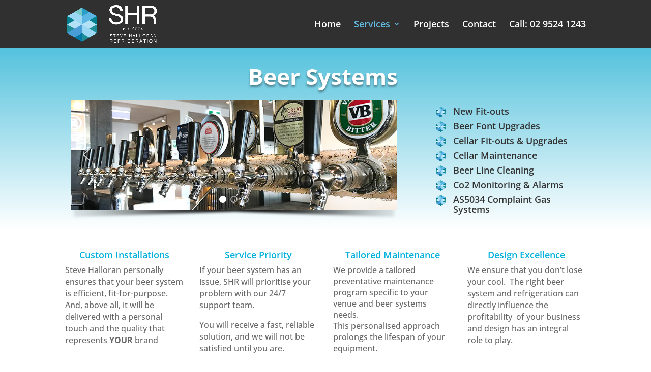

--- FILE ---
content_type: text/css
request_url: https://shr.net.au/wp-content/themes/steve-halloran-refrigeration/style.css?ver=4.24.2
body_size: 249
content:
/*--------------------------------------------------------------------------------- Theme Name:   Steve Halloran Refrigeration Theme URI:    https://shr.net.au Description:   Author:       YourNetSite.com Author URI:   https://YourNetSite.com Template:     Divi Version:      1.0.0 License:      GNU General Public License v2 or later License URI:  http://www.gnu.org/licenses/gpl-2.0.html------------------------------ ADDITIONAL CSS HERE ------------------------------*/